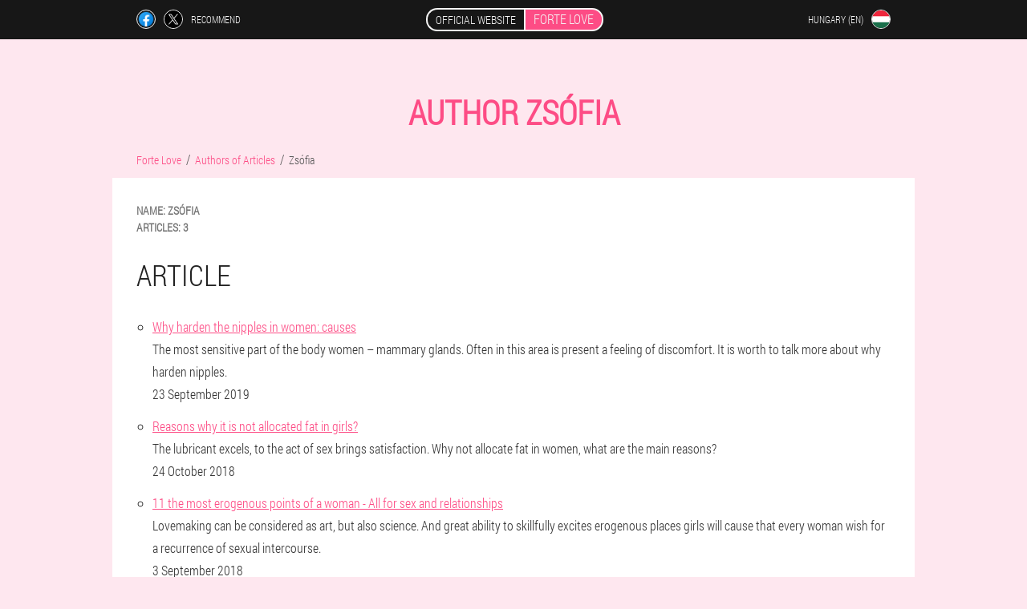

--- FILE ---
content_type: text/html; charset=UTF-8
request_url: https://hu-en.forte-love.eu/author/12_zs%C3%B3fia
body_size: 4489
content:

<!DOCTYPE html>
<html lang="en">
<head>
	<meta name="viewport" content="width=device-width, initial-scale=1.0">
	<meta http-equiv="Content-Type" content="text/html; charset=utf-8">
	<title>author Zsófia - Site editorial staff Forte Love</title>
	<meta name="description" content="All articles of the author Zsófia (Articles: 3). Powder Forte Love.">

<link href="/css/all_style507.css" rel="stylesheet">
<link rel="preload" href="/css/all_style507.css" as="style">
<link rel="preload" href="/fonts/RobotoCondensedLight.woff" as="font" type="font/woff2" crossorigin>
	
			
<script async src="https://www.googletagmanager.com/gtag/js?id=UA-120331146-4"></script>
<script>
  window.dataLayer = window.dataLayer || [];
  function gtag(){dataLayer.push(arguments);}
  gtag('js', new Date());

  gtag('config', 'UA-120331146-4');
</script>


	
<meta name="google-site-verification" content="Nn6QIZ_bdbbQGcAhz7NSpDy3du0wpmzaH4gSs1f3NX8" />	
	

<style>
.azmef_13__chcmo > .y-901_vnpbz.v_594-ag
{
	right: auto;
	left: 0px;
}
</style>

<script  type="text/javascript">
function agq(id) 
{
	var selector = document.getElementById(id);
	
	if(selector.classList.contains("active"))
	{
		selector.classList.remove("active");
	}
	else
	{
		selector.classList.add("active");
		
		document.onclick = function(e) {
			onclick(e, id);
		}

		
	}
	
}
	
function onclick(e, id) {
  e = e || window.event;
  var target = e.target || e.srcElement;
  var selector = document.getElementById(id);

  while (target.parentNode && target.tagName.toLowerCase() != 'body') {
    if (target == selector) {
      return;
    }
    target = target.parentNode;
  }
	selector.classList.remove("active");
}
	
</script>
	
	
</head>	
<body class="d-794_fhy">
<header>
	<div class="dvi_991__efo">
		
		<div class="gjlvc_891__ee hee_738-fe">			
			
		<div class="i-649_ak">
<a rel="noopener noreferrer nofollow" target="_blank" class="y-522_yaa" href="https://www.facebook.com/sharer/sharer.php?u=hu-en.forte-love.eu"><div><span title="Facebook"></span></div></a>
<a rel="noopener noreferrer nofollow" target="_blank" class="uvk_746-cjhxl" href="https://x.com/share?text=author Zsófia - Site editorial staff Forte Love&url=hu-en.forte-love.eu"><div><span title="X"></span></div></a>
<span class="ym_362-h">Recommend</span></div>
		<div class="hlq-795_uhw"><a href="/" class="o-858_xre"><div class="ue_724__mt"><span class="xpfia_262__xiuil">Official website</span> <span class="dgeee_309__aqdtr">Forte Love</span></div></a></div>
		<div class="ueqvp_52__yfjcf"><div class="zewwe_779-c">
<div class="knide-817_yaoj" id="knide-817_yaoj">		
<div class="ykhu_99__fu" onclick="agq('knide-817_yaoj')">
<div class="hsipp_241__zfo"><span>Hungary (en)</span></div>
<div class="ju-67_ciqd"><div class="cc-112_n"><img src="/images/to5pz5vn253r.png" alt="Flag (Hungary)"></div></div>
</div>
<div class="jvdmb_12-cn">
<ul>
		<li><a href="https://hu.forte-love.eu/cikkek_szerzője" rel="alternate"><div class="kyuth-473_hzza">Magyarország</div><div class="s-735_koibb"><div class="f_613__peiw"><img src="https://hu.forte-love.eu/images/l6nr9fxfenx.png"></div></div></a></li><li><a href="https://forte-love.eu/autoren" rel="alternate"><div class="kyuth-473_hzza">Deutschland</div><div class="s-735_koibb"><div class="f_613__peiw"><img src="https://forte-love.eu/images/17kjwxiejzlp3qxz4914.png"></div></div></a></li><li><a href="https://es.forte-love.eu/autor" rel="alternate"><div class="kyuth-473_hzza">España</div><div class="s-735_koibb"><div class="f_613__peiw"><img src="https://es.forte-love.eu/images/nz4dlwrr5elnmilvh.png"></div></div></a></li><li><a href="https://it.forte-love.eu/autori" rel="alternate"><div class="kyuth-473_hzza">Italia</div><div class="s-735_koibb"><div class="f_613__peiw"><img src="https://it.forte-love.eu/images/pkf71ymo3ko016l.png"></div></div></a></li><li><a href="https://pt.forte-love.eu/autores_de_artigos" rel="alternate"><div class="kyuth-473_hzza">Portugal</div><div class="s-735_koibb"><div class="f_613__peiw"><img src="https://pt.forte-love.eu/images/w2txmto2es9.png"></div></div></a></li><li><a href="https://ru.forte-love.eu/автор_статей" rel="alternate"><div class="kyuth-473_hzza">Россия</div><div class="s-735_koibb"><div class="f_613__peiw"><img src="https://ru.forte-love.eu/images/t8705yepmqxqovw3mf4.png"></div></div></a></li><li><a href="https://fr.forte-love.eu/l'auteur_de_l'article" rel="alternate"><div class="kyuth-473_hzza">France</div><div class="s-735_koibb"><div class="f_613__peiw"><img src="https://fr.forte-love.eu/images/pqhxu0f1r6v54ut8can.png"></div></div></a></li><li><a href="https://bg.forte-love.eu/авторът_на_статията" rel="alternate"><div class="kyuth-473_hzza">България</div><div class="s-735_koibb"><div class="f_613__peiw"><img src="https://bg.forte-love.eu/images/hwf82zv6befmtzwbiu.png"></div></div></a></li><li><a href="https://at.forte-love.eu/der_autor_des_artikels" rel="alternate"><div class="kyuth-473_hzza">Österreich</div><div class="s-735_koibb"><div class="f_613__peiw"><img src="https://at.forte-love.eu/images/1qmhrdx8svn5g5sqi8.png"></div></div></a></li><li><a href="https://gr.forte-love.eu/συγγραφέας_άρθρων" rel="alternate"><div class="kyuth-473_hzza">Η ελλάδα</div><div class="s-735_koibb"><div class="f_613__peiw"><img src="https://gr.forte-love.eu/images/ss5o5rs0ap4.png"></div></div></a></li><li><a href="https://cy.forte-love.eu/ο_συγγραφέας_του_άρθρου" rel="alternate"><div class="kyuth-473_hzza">Κύπρος</div><div class="s-735_koibb"><div class="f_613__peiw"><img src="https://cy.forte-love.eu/images/l2thkm9svlv917psfaa.png"></div></div></a></li><li><a href="https://lv.forte-love.eu/autors" rel="alternate"><div class="kyuth-473_hzza">Latvija</div><div class="s-735_koibb"><div class="f_613__peiw"><img src="https://lv.forte-love.eu/images/40r4nv3xzpuvu3as09em.png"></div></div></a></li><li><a href="https://lt.forte-love.eu/straipsnio_autorius" rel="alternate"><div class="kyuth-473_hzza">Lietuva</div><div class="s-735_koibb"><div class="f_613__peiw"><img src="https://lt.forte-love.eu/images/ihxfx8kms5v5cr.png"></div></div></a></li><li><a href="https://pl.forte-love.eu/autorski" rel="alternate"><div class="kyuth-473_hzza">Polska</div><div class="s-735_koibb"><div class="f_613__peiw"><img src="https://pl.forte-love.eu/images/x1gplc97p03bx4y.png"></div></div></a></li><li><a href="https://am.forte-love.eu/հեղինակներ" rel="alternate"><div class="kyuth-473_hzza">Հայաստան</div><div class="s-735_koibb"><div class="f_613__peiw"><img src="https://am.forte-love.eu/images/3eufy17b6k9.png"></div></div></a></li><li><a href="https://by.forte-love.eu/аўтар_артыкула" rel="alternate"><div class="kyuth-473_hzza">Беларусь</div><div class="s-735_koibb"><div class="f_613__peiw"><img src="https://by.forte-love.eu/images/0dv842w385xxnli.png"></div></div></a></li><li><a href="https://uz.forte-love.eu/maqolalar_mualliflari" rel="alternate"><div class="kyuth-473_hzza">O'zbekiston respublikasi</div><div class="s-735_koibb"><div class="f_613__peiw"><img src="https://uz.forte-love.eu/images/s003swivpzmi101.png"></div></div></a></li><li><a href="https://ro.forte-love.eu/autori_de_articole" rel="alternate"><div class="kyuth-473_hzza">România</div><div class="s-735_koibb"><div class="f_613__peiw"><img src="https://ro.forte-love.eu/images/z65efkhg4nudgcvsmd.png"></div></div></a></li><li><a href="https://sk.forte-love.eu/autor_článku" rel="alternate"><div class="kyuth-473_hzza">Slovensko</div><div class="s-735_koibb"><div class="f_613__peiw"><img src="https://sk.forte-love.eu/images/a1kuflm9la2atlxcrrs.png"></div></div></a></li><li><a href="https://si.forte-love.eu/avtor_člankov" rel="alternate"><div class="kyuth-473_hzza">Slovenija</div><div class="s-735_koibb"><div class="f_613__peiw"><img src="https://si.forte-love.eu/images/neupd04145d8u0xwm7za.png"></div></div></a></li><li><a href="https://ua.forte-love.eu/автори_статей" rel="alternate"><div class="kyuth-473_hzza">Україна</div><div class="s-735_koibb"><div class="f_613__peiw"><img src="https://ua.forte-love.eu/images/fxb2eq93zz.png"></div></div></a></li><li><a href="https://hr.forte-love.eu/autor_članaka" rel="alternate"><div class="kyuth-473_hzza">Hrvatska</div><div class="s-735_koibb"><div class="f_613__peiw"><img src="https://hr.forte-love.eu/images/630hzewjy7sr.png"></div></div></a></li><li><a href="https://cz.forte-love.eu/autoři_článků" rel="alternate"><div class="kyuth-473_hzza">Česká republika</div><div class="s-735_koibb"><div class="f_613__peiw"><img src="https://cz.forte-love.eu/images/eg2rof1ijprw.png"></div></div></a></li><li><a href="https://ch.forte-love.eu/autor_von_artikeln" rel="alternate"><div class="kyuth-473_hzza">Die schweiz</div><div class="s-735_koibb"><div class="f_613__peiw"><img src="https://ch.forte-love.eu/images/ksy7rn0xegwuzh35f2.png"></div></div></a></li><li><a href="https://ee.forte-love.eu/autorid" rel="alternate"><div class="kyuth-473_hzza">Eesti</div><div class="s-735_koibb"><div class="f_613__peiw"><img src="https://ee.forte-love.eu/images/dro539ti714pnnh1a.png"></div></div></a></li><li><a href="https://vn.forte-love.eu/các_tác_giả_của_bài_báo" rel="alternate"><div class="kyuth-473_hzza">Việt nam</div><div class="s-735_koibb"><div class="f_613__peiw"><img src="https://vn.forte-love.eu/images/4ug8i3dng3inr2xiz16.png"></div></div></a></li>	
</ul>
</div></div></div></div>
			
		</div>

	</div>

</header>
	
	
	
	
	
	
	
	
<section class="hee_738-fe d-214_d">
<div class="ulwfv_651-d">
<h1>author Zsófia</h1>
<ul class="muxof_260__zfb" itemscope="" itemtype="https://schema.org/BreadcrumbList">
<meta itemprop="name" content="Breadcrumb Forte Love" />
<meta itemprop="itemListOrder" content="Ascending" />	
<meta itemprop="numberOfItems" content="3" />	
<li itemprop="itemListElement" itemscope="" itemtype="https://schema.org/ListItem"><a itemprop="item" href="/"><span itemprop="name">Forte Love</span></a><meta itemprop="position" content="0"></li><li itemprop="itemListElement" itemscope="" itemtype="https://schema.org/ListItem"><a itemprop="item" href="/author/"><span itemprop="name">Authors of Articles</span></a><meta itemprop="position" content="1"></li><li class="active" itemprop="itemListElement" itemscope="" itemtype="https://schema.org/ListItem"><a itemprop="item" href="https://hu-en.forte-love.eu/author/12_zsófia"><span itemprop="name">Zsófia</span></a><meta itemprop="position" content="2"></li></ul>
<div itemscope itemtype="https://schema.org/Person" class="gy-567_nobg myuqw_893__fmnve">
	<dl class="zakja_313-hutsd">
<div><dt>Name:</dt>
   <dd><span itemprop="name">Zsófia</span></dd></div>
<div><dt>Articles:</dt>
   <dd>3</dd></div>
</dl>
	
<h2>Article</h2>	
<ul>
<li>
	<div class='title'><a href="/article/103_the%20excitement%20of%20the%20nipple,%20in%20women">Why harden the nipples in women: causes</a></div>
	<div class='description'>The most sensitive part of the body women – mammary glands. Often in this area is present a feeling of discomfort. It is worth to talk more about why harden nipples.</div>
	<div class='date'>23 September 2019</div>
	</li><li>
	<div class='title'><a href="/article/80_why%20no%20lubrication%20during%20arousal%20in%20women">Reasons why it is not allocated fat in girls?</a></div>
	<div class='description'>The lubricant excels, to the act of sex brings satisfaction. Why not allocate fat in women, what are the main reasons?</div>
	<div class='date'>24 October 2018</div>
	</li><li>
	<div class='title'><a href="/article/52_point%20for%20excitement%20women">11 the most erogenous points of a woman - All for sex and relationships</a></div>
	<div class='description'>Lovemaking can be considered as art, but also science. And great ability to skillfully excites erogenous places girls will cause that every woman wish for a recurrence of sexual intercourse.</div>
	<div class='date'>3 September 2018</div>
	</li></ul>
	
</div>
</div>

	

<aside class="eg_460__njhmi">
	<div class="zske_382__g">
	<div class="wyxqj-273_hb">
	<div class="ii-619_d nq-726_nyf">
		<h3 class="clb_407-ffw">Order Forte Love 50% discount</h3>
<form action='/author/12_zs%C3%B3fia#hac_9905__v' method='POST'>
    <div class="cgnic_164__f">
    <label for="wjqaoti_8296-dr" class="b_124__dzt">Enter your name</label>
    <input id="wjqaoti_8296-dr" type='text' name="e_1606__nzac" >
	    </div>
    
		<div class="iwpsj-732_due">
    <label for="pigh_3656-i">Info</label>
    <input id="pigh_3656-i" type='text' name="a-8888_h" autocomplete="off">
    </div>
	<div class="iwpsj-732_due">
    <label for="beawfu-9153_z">Surname</label>
    <input id="beawfu-9153_z" type='text' name="u_4960-pzakj" autocomplete="off">
    </div>
	<div class="iwpsj-732_due">
	 <label for="ndeh-2337_sbohe">Email</label>
    <input id="ndeh-2337_sbohe" type='email' name='email' autocomplete="off">
	</div>
	
    <div class="cgnic_164__f elgu_416__bkxa">
    <label for="tzj_8525__ryfwb" class="b_124__dzt">Enter your phone</label>
    <input id="tzj_8525__ryfwb" type='text' name="bed-3366_zov" >
	    </div>
	<input type='hidden' name='hac_9905__v' value='1'>
    <input type='hidden' name='flow_hash' value='qC7k'>
    <input type='hidden' name='landing' value='hu-en.forte-love.eu'>
    <input type='hidden' name='country' value='hu'>
    <input type='hidden' name='referrer' value=''>
    <input type='hidden' name='sub1' value='Forte Love-hu'>
    <input type='hidden' name='sub2' value='hu-en.forte-love.eu'>
    <input type='hidden' name='sub3' value='API-leadbit'>
    <input type='hidden' name='sub4' value='author'>
        <button class="aiy-880_jwd" type='submit' value='Buy'>Buy</button>
</form>
</div>
	</div>
	<div class="bb-15_ec"><div class="azmef_13__chcmo"><img src="/images/Forte%20Love%20The%20lower%20stimulant.png" alt="Forte Love"><div class="y-901_vnpbz cg-984_cbs"><div class="eeai_743__unf"><span class="fhib_72__epn">Ft23800</span><span class="i-506_ghoki">Ft11900</span></div></div></div></div>
	</div>	
	</aside>
	
</section>
	
	
	
	
	
	
	
	







<footer class="c_303__t">
	<div class="hee_738-fe ak-208_fm">
		<nav class="iqfw_580-sos">
		<ul>
				<li><a class="link" href="/experience">Experience</a></li>
						<li><a class="link" href="/instructions for use">Instructions for use</a></li>
				<li><a href="/reviews">Reviews</a></li>
				<li><a href="/the city/">The city</a></li>
				
				<li><a href="/article/">Article</a></li>
			
				<li><a href="/pharmacy">Pharmacy</a></li>
			
			<li><a href="/contacts">Contacts</a></li>
						<li><a href="/prices_by_country">All prices</a></li>
				</ul>
		</nav>
		
		<div class="gt_358__nhanm">
			<a class="tr-603_d" href="/"><h3>Forte Love</h3> <sup class='baag-8_gunov'>Powder</sup></a>
						<div class="cgwr_386-h"><a href="mailto:orders@hu-en.forte-love.eu">orders@hu-en.forte-love.eu</a></div>
						<div class="c-141_dra">The lower stimulant</div>
			 
			<div class="cgwr_386-h">The official website of the Hungary</div>			<div class="cgwr_386-h">The original product</div>
		</div>
	</div>
</footer>


	

</body>

</html>






--- FILE ---
content_type: text/css
request_url: https://hu-en.forte-love.eu/css/all_style507.css
body_size: 6601
content:
* { margin: 0; padding: 0; border: 0; font-size: 100%; font: inherit; }


article, aside, details, figcaption, figure, footer, hgroup, menu, nav, section { display: block; }

body { line-height: 1; }

ul { list-style: none; }

blockquote, q { quotes: none; }

blockquote { background: rgba(255,242,193, 1); padding: 10px; }

blockquote:before, blockquote:after { content: ''; content: none; }

q:before, q:after { content: ''; content: none; }

table { border-collapse: collapse; border-spacing: 0; }

button, input { outline: none; border: none; }


@font-face { font-family: "RobotoCondensedLight"; src: url("../fonts/RobotoCondensedLight.eot"); src: url("../fonts/RobotoCondensedLight.eot?#iefix") format("embedded-opentype"), url("../fonts/RobotoCondensedLight.woff") format("woff"), url("../fonts/RobotoCondensedLight.ttf") format("truetype"); font-style: normal; font-weight: normal; font-display: swap; }

@font-face {
  font-family: 'Lobster';
  font-style: normal;
  font-weight: 400;
  font-display: swap;
  src: url(../fonts/Lobster1.woff2) format('woff2');
  unicode-range: U+0460-052F, U+1C80-1C88, U+20B4, U+2DE0-2DFF, U+A640-A69F, U+FE2E-FE2F;
}

@font-face {
  font-family: 'Lobster';
  font-style: normal;
  font-weight: 400;
font-display: swap;
  src: url(../fonts/Lobster2.woff2) format('woff2');
  unicode-range: U+0400-045F, U+0490-0491, U+04B0-04B1, U+2116;
}

@font-face {
  font-family: 'Lobster';
  font-style: normal;
  font-weight: 400;
font-display: swap;
  src: url(../fonts/Lobster3.woff2) format('woff2');
  unicode-range: U+0102-0103, U+0110-0111, U+0128-0129, U+0168-0169, U+01A0-01A1, U+01AF-01B0, U+1EA0-1EF9, U+20AB;
}

@font-face {
  font-family: 'Lobster';
  font-style: normal;
  font-weight: 400;
font-display: swap;
  src: url(../fonts/Lobster4.woff2) format('woff2');
  unicode-range: U+0100-024F, U+0259, U+1E00-1EFF, U+2020, U+20A0-20AB, U+20AD-20CF, U+2113, U+2C60-2C7F, U+A720-A7FF;
}

@font-face {
  font-family: 'Lobster';
  font-style: normal;
  font-weight: 400;
font-display: swap;
  src: url(../fonts/Lobster5.woff2) format('woff2');
  unicode-range: U+0000-00FF, U+0131, U+0152-0153, U+02BB-02BC, U+02C6, U+02DA, U+02DC, U+2000-206F, U+2074, U+20AC, U+2122, U+2191, U+2193, U+2212, U+2215, U+FEFF, U+FFFD;
}




body { 
	padding: 0; margin: 0; 
	background: rgba(253,76,133, 0.13);
	color: #333333; 
	min-width: 1000px; 
	font-family: "RobotoCondensedLight", "Arial", sans-serif; 
}


body.success
{
	background: rgba(99,180,104, 0.4);
}


.message_scs
{
	
}

.message_scs h4
{
	font: 35px/35px "Lobster", Arial, Helvetica, sans-serif;
	color: #FFF;
	text-align: center;
}

.message_scs h4 > span
{
	display: block;
	line-height: 52px;
	font-size: 48px;
	color: #63b468;
}


.wrap_scs
{
	margin: 0 auto;
	margin-top: 60px;
	padding: 30px;
	width: 400px;
	font-size: 20px;
	text-align: center;
	line-height: 150%;
	color: #545454;
	background: #FCCA49;
	border:5px solid #FFF;
	border-radius: 10px;
}


.ak-208_fm:after { display: table; content: ''; clear: both; }

.f_554__a { clear: both; }

.hee_738-fe { width: 1000px; margin: 0 auto; }


.crld-405_ef
{
	display: block;
}

.crld-405_ef:after
{
	content: "";
	display: block;
	clear: both;
	visibility: hidden;
	line-height: 0;
	height: 0;
}

section.hee_738-fe
{
	margin-top: 70px;
}

.gjlvc_891__ee 
{
	display: table;
	position: relative;
}



.i-649_ak
{
	display: table-cell;
	width: 300px;
	padding-left: 30px;
	vertical-align: middle;
	text-transform: uppercase; 
}


.i-649_ak > a
{
	display: block;
	float: left;
}

.i-649_ak > a.y-522_yaa
{
	margin-right: 10px;
}

.i-649_ak > a.uvk_746-cjhxl
{
	margin-right: 10px;
}


.i-649_ak > a > div
{
    width: 22px;
    height: 22px;
    overflow: hidden;
    border-radius: 50% 50%;
    border: 1px solid #f5f5f5;
}

.i-649_ak > a > div > span
{
	display: block;
    height: 22px;
    width: auto;
	background-repeat: no-repeat;
	background-size: 22px 22px;
}

.i-649_ak > a.y-522_yaa > div > span
{
	background-image: url(../images/FB.png);
}

.i-649_ak > a.uvk_746-cjhxl > div > span
{
	background-image: url(../images/X.png);
}

.i-649_ak > span.ym_362-h
{
	font-size: 12px;
    line-height: 24px;
    color: #f5f5f5;
}



.hlq-795_uhw 
{ 
	display: table-cell;
	width: 400px;
	vertical-align: middle;
	white-space: normal;
}


.dvi_991__efo { background-color: #171717; }

.dvi_991__efo .o-858_xre 
{
	display: table;
	margin: 0 auto;
	text-decoration: none; 
}

.dvi_991__efo .ue_724__mt { 
	display: table;
	text-transform: uppercase; 
	color: #f5f5f5; text-decoration: none; 
	padding: 10px 0 10px 0px; 
}

	.dvi_991__efo .ue_724__mt > .xpfia_262__xiuil
	{
		display: table-cell;
	padding: 4px 10px;
    border: 2px solid #f5f5f5;
    border-right: none;
    border-radius: 50px 0px 0px 50px;
    font-size: 14px;
    line-height: 16px;
	}	

	
	
	
	.ue_724__mt .dgeee_309__aqdtr
{
	display: table-cell;
	padding: 4px 10px;
    background: rgba(253,76,133, 1);
    border: 2px solid #f5f5f5;
    border-radius: 0px 50px 50px 0px;
    font-size: 16px;
    line-height: 16px;
}

.ueqvp_52__yfjcf
{
	display: table-cell;
	width: 300px;
	padding-right: 30px;
	vertical-align: top;
}

.ueqvp_52__yfjcf > .zewwe_779-c 
{
	float: right;
}


.ueqvp_52__yfjcf > .zewwe_779-c > .knide-817_yaoj
{
	position: absolute;
	max-width: 170px;
	right: 0px;
}


.ueqvp_52__yfjcf > .zewwe_779-c > .knide-817_yaoj > .jvdmb_12-cn
{
	position: relative;
    visibility: hidden;
    z-index: 10;
	width: 170px;
	background: #f5f5f5;
	padding-bottom: 10px;
}


.ueqvp_52__yfjcf > .zewwe_779-c > .knide-817_yaoj.active > .jvdmb_12-cn
{
	visibility: visible;
}

.ueqvp_52__yfjcf > .zewwe_779-c > .knide-817_yaoj > .jvdmb_12-cn > ul
{
	display: block;
	max-height: 200px;
    overflow-x: hidden;
}

.ueqvp_52__yfjcf > .zewwe_779-c > .knide-817_yaoj > .jvdmb_12-cn > ul > li
{
	display: block;
}

.ueqvp_52__yfjcf > .zewwe_779-c > .knide-817_yaoj > .jvdmb_12-cn > ul > li:not(:last-child) > a
{
	padding-bottom: 10px;
}

.ueqvp_52__yfjcf > .zewwe_779-c > .knide-817_yaoj > .jvdmb_12-cn > ul > li:last-child > a
{
	padding-bottom: 10px
}


.ueqvp_52__yfjcf > .zewwe_779-c > .knide-817_yaoj > .jvdmb_12-cn > ul > li > a
{
	display: table;
	padding-top: 10px;
	padding-left: 20px;
    padding-right: 30px;
    width: 120px;
	text-decoration: none;
	color: #171717;
}

.ueqvp_52__yfjcf > .zewwe_779-c > .knide-817_yaoj > .jvdmb_12-cn > ul > li > a:hover
{
	color: rgba(253,76,133, 1);
	background: #f0f0f0;
}


.ueqvp_52__yfjcf > .zewwe_779-c > .knide-817_yaoj > .jvdmb_12-cn > ul > li > a > .s-735_koibb
{
	display: table-cell;
	vertical-align: middle;
	height: 22px;
    width: 32px;
}


.ueqvp_52__yfjcf > .zewwe_779-c > .knide-817_yaoj > .jvdmb_12-cn > ul > li > a > .s-735_koibb > .f_613__peiw
{
	width: 20px;
    height: 20px;
    margin-left: 10px;
    overflow: hidden;
    border-radius: 50% 50%;
    border: 1px solid #171717;
}


.ueqvp_52__yfjcf > .zewwe_779-c > .knide-817_yaoj > .jvdmb_12-cn > ul > li > a:hover > .s-735_koibb > .f_613__peiw
{
	 
}

.ueqvp_52__yfjcf > .zewwe_779-c > .knide-817_yaoj > .jvdmb_12-cn > ul > li > a > .s-735_koibb > .f_613__peiw > img
{
	display: block;
	height: 20px;
	margin-left: -25%;
}

.ueqvp_52__yfjcf > .zewwe_779-c > .knide-817_yaoj > .jvdmb_12-cn > ul > li > a > .kyuth-473_hzza
{
	display: table-cell;
	vertical-align: middle;
	font-size: 12px;
    line-height: 22px;
    text-transform: uppercase;
	text-align: right;
}

.ueqvp_52__yfjcf > .zewwe_779-c > .knide-817_yaoj > .jvdmb_12-cn > ul > li > a:hover > .kyuth-473_hzza
{
	text-decoration: underline;
}




.zewwe_779-c > .knide-817_yaoj > .ykhu_99__fu
{
	display: table;
	position: relative;
	width: 120px;
	padding: 12px 30px 12px 20px;
	z-index: 20;
	background: #171717;
	cursor: pointer;
}


.zewwe_779-c > .knide-817_yaoj.active > .ykhu_99__fu
{
	background: #f5f5f5;
}


.zewwe_779-c > .knide-817_yaoj > .ykhu_99__fu > *
{
	display: table-cell;
	vertical-align: middle;
	text-align: right;
}


.ueqvp_52__yfjcf .hsipp_241__zfo
{
	font-size: 12px;
    line-height: 24px;
	text-transform: uppercase;
}


.ueqvp_52__yfjcf .hsipp_241__zfo > span
{
	display: inline-block;
	color: #f5f5f5;
}


.ueqvp_52__yfjcf .knide-817_yaoj.active .hsipp_241__zfo > span
{
	color: #171717;
}



.ueqvp_52__yfjcf .ju-67_ciqd
{
	height: 24px;
	width: 34px;
}

.ueqvp_52__yfjcf .ju-67_ciqd > .cc-112_n
{
	width: 22px;
	height: 22px;
	margin-left: 10px;
	overflow: hidden;
	border-radius: 50% 50%;
	border:1px solid #f5f5f5;
}

.ueqvp_52__yfjcf .knide-817_yaoj.active .ju-67_ciqd > .cc-112_n
{
	border:1px solid #171717;
}

.ueqvp_52__yfjcf .ju-67_ciqd > .cc-112_n > img
{
	display: block;
	height: 22px;
	margin-left: -25%;
}

.ebhwc_89__skec 
{
	padding:70px 0px;
	background-color: #FFFFFF;
}

.ebhwc_89__skec > .brzdg_244__kfmka
{
	display: table;
	margin-top: 70px;
}



.ebhwc_89__skec > .brzdg_244__kfmka > *
{
	display: table-cell;
	vertical-align: middle;
}

.ebhwc_89__skec > .brzdg_244__kfmka > .alej_481__a
{
	width: 440px;
	max-width: 440px;
}

.ebhwc_89__skec > h1
{
	font-size: 42px;
	font-weight: bold;
	text-align: center;
	text-transform: uppercase;
	
}

.ebhwc_89__skec > h1 .baag-8_gunov
{
	position: absolute;
	vertical-align: top;
	font-size: 16px;
	line-height: 16px;
	color: #171717;
	margin-left: 6px;
}



.ebhwc_89__skec > .mrl-843_hwgy
{
	margin-top: 6px;
	font-size: 20px;
	text-align: center;
	text-transform: uppercase;
	color: #545454;
}


.alej_481__a > h3
{
	font-size: 24px;
	text-align: center;
	text-transform: uppercase;
	color: rgba(253,76,133, 1);
}


.alej_481__a > .ii-619_d
{
	margin: 20px 60px 0px 60px;
	padding: 20px;
	background-color: rgba(99,180,104, 0.2);
}


.ii-619_d.nq-726_nyf
{
	margin-right: 100px;
}


.ii-619_d > h3.clb_407-ffw
{
    color: #63b468;
    text-transform: uppercase;
	text-align: center;
	font-size: 36px;
	font-weight: bold;
	line-height: 36px;
	padding-bottom: 20px;
}

.ii-619_d.nq-726_nyf > h3.clb_407-ffw
{
	padding-bottom: 30px;
    font-size: 36px;
    line-height: 38px;
	text-align:left;
}


.alej_481__a > .ii-619_d .cgnic_164__f
{
	
}


.ii-619_d .iwpsj-732_due
{
	display: none;
}


.ii-619_d .cgnic_164__f.elgu_416__bkxa
{
	margin-top: 20px;
}

.ii-619_d .cgnic_164__f .b_124__dzt {
    display: block;
    font-size: 14px;
    font-weight: normal;
    color: #505050;
}


.ii-619_d.nq-726_nyf .cgnic_164__f .b_124__dzt
{
	font-size: 16px;
	font-weight: normal;
}



.ii-619_d .cgnic_164__f > input {
    display: block;
    box-sizing: border-box;
    margin: 6px 0 0 0;
    width: 100%;
    font-size: 16px;
    padding: 12px 14px;
    border: 1px solid #CCCCCC;
}

.ii-619_d.nq-726_nyf .cgnic_164__f > input
{
	margin: 8px 0 0 0;
	padding: 16px 18px;
	font-size: 18px;
	max-width: 400px;
}

.ii-619_d .cgnic_164__f .fzfkd_38__qn {
    display: block;
	margin-top: 8px;
	padding: 8px;
    font-size: 14px;
    color: white;
    background-color: #CD5C5C;
}

.ii-619_d.nq-726_nyf .cgnic_164__f .fzfkd_38__qn
{
	max-width: 384px;
	font-size:16px;
}

.ii-619_d .aiy-880_jwd {
   display: block;
	width: 100%;
	margin-top: 40px;
    vertical-align: top;
    text-decoration: none;
    color: #ffffff;
    text-transform: uppercase;
    font-family: "RobotoCondensedLight", "Arial", sans-serif;
    font-size: 24px;
	font-weight: bold;
    line-height: 54px;
    height: 54px;
    padding: 0 30px 0 30px;
    text-align: center;
	cursor: pointer;
	background: #63b468;
	white-space: normal;
	border-radius: 30px;
}

.ii-619_d.nq-726_nyf .aiy-880_jwd 
{
	line-height: 58px;
    height: 58px;
	font-size: 28px;
	max-width: 400px;
}


.azmef_13__chcmo
{
	position: relative;
	display: table;
    margin: 0 auto;
}

.azmef_13__chcmo > .y-901_vnpbz
{
	position: absolute;
	display: table;
	background-color: rgba(255,255,255, 1);
    border-radius: 30px;
    border: 3px solid rgba(99,180,104, 1);
	
}

.azmef_13__chcmo > .y-901_vnpbz.v_594-ag
{
	right: -10px;
	top:-10px;
}

.azmef_13__chcmo > .y-901_vnpbz.cg-984_cbs
{
	top:0px;
	right: -20px;
}

.azmef_13__chcmo > .y-901_vnpbz > .eeai_743__unf
{
	display: table-cell;
	vertical-align: middle;
}


.azmef_13__chcmo > .y-901_vnpbz .fhib_72__epn
{
	display: block;
	position: absolute;
	width: 100%;
	top: -26px;
	font-size: 20px;
	text-decoration: line-through;
	text-align: center;
	color: #777777;
}

.azmef_13__chcmo > .y-901_vnpbz .i-506_ghoki
{
	display: block;
	padding: 6px 10px 6px 10px;
	color: rgba(99,180,104, 1);
    text-transform: uppercase;
    font-size: 36px;
    line-height: 36px;
	text-align: center;
	font-weight: bold;
}

.wthc_938__lg > .azmef_13__chcmo > img
{
	display: block;
	width: 280px;
	height: auto;
	max-width: 280px;
}


.ebhwc_89__skec > .brzdg_244__kfmka > .rxaaz_925-jxxcc
{
	width: 280px;
}


.rxaaz_925-jxxcc > .v_345__ctdae
{
    font-size: 16px;
    line-height: 180%;
}


.rxaaz_925-jxxcc > .v_345__ctdae > b, .rxaaz_925-jxxcc > .v_345__ctdae > h2, .rxaaz_925-jxxcc > .v_345__ctdae > h3
{
    font-size: 20px;
	padding-bottom: 20px;
    text-transform: uppercase;
    color: #545454;
}

.rxaaz_925-jxxcc > .v_345__ctdae > ol
{
	padding-left: 20px;
}


main
{
	
}


.myuqw_893__fmnve
{
	background-color: #FFFFFF;
	color: #343434;
	font-size: 16px; 
	line-height: 180%;
    /*box-shadow: 0 1px 0 0 #d7d8db, 0 0 0 1px #e3e4e8;*/
}


.muxof_260__zfb
{
	display: block;
	margin-bottom: 15px;
	margin-left: 30px;
}

.muxof_260__zfb > li
{
	display: inline-block;
}

.muxof_260__zfb > li > a
{
	font-size: 14px;
	line-height: 14px;
	text-decoration: none;
	color: rgba(253,76,133, 1);
}

.muxof_260__zfb > li:not(.active) > a:hover
{
	text-decoration: underline;
}

.muxof_260__zfb > li:not(:last-child) > a:after {
    float: right;
    margin:0px 6px 0px 6px;
    content: "/";
    display: block;
    line-height: 16px;
    height: 16px;
	font-size: 16px;
	color: #545454;
}

.muxof_260__zfb > li.active > a
{
	color: #545454;
}




.ulwfv_651-d 
{ 
	margin-bottom: 50px; 

}



.ulwfv_651-d > .gy-567_nobg
{
	 padding: 30px;
	overflow: hidden;
}


.ulwfv_651-d > .gy-567_nobg:after { display: table; content: ''; clear: both; }




.ulwfv_651-d h1 
{ 
	color: rgba(253,76,133, 1); 
	font-size: 42px; line-height: 42px; 
	font-weight: bold;
	text-transform: uppercase; 
	text-align: center;
	padding-bottom: 30px;
    word-wrap: break-word;
}

.ulwfv_651-d h1 .baag-8_gunov
{
	position: absolute;
	vertical-align: top;
	font-size: 16px;
	line-height: 16px;
	color: #171717;
	margin-left: 6px;
}


.ulwfv_651-d h2 
{ 
	color: rgba(253,76,133, 1); 
	font-size: 40px; line-height: 42px; 
	font-weight: normal;
	text-transform: uppercase; 
	text-align: center;
	padding-bottom: 30px;
	word-wrap: break-word;
}

.ulwfv_651-d h2:first-child
{
	padding-top: 0px;
}

.ulwfv_651-d .gy-567_nobg > h2
{
	padding-top: 30px;
	padding-bottom: 20px;
	color: #222222;
	text-align: left;
	font-size: 36px; line-height: 38px;
}

.ulwfv_651-d .gy-567_nobg > h2:first-child
{
	padding-top: 0px;
	text-align: center;
}
.ulwfv_651-d h2:first-child
{
	padding-top: 0px;
	color: rgba(253,76,133, 1); 
}


.ulwfv_651-d h3 { font-size: 30px; line-height: 40px; color: #222222; text-transform: uppercase; padding: 20px 0 10px 0; }


.ulwfv_651-d h4 { font-size: 24px; line-height: 30px; color: #222222; text-transform: uppercase; padding: 16px 0 6px 0; }

.ulwfv_651-d h5 { font-size: 24px; line-height: 30px; color: #222222; text-transform: uppercase; padding: 16px 0 6px 0; }

.gy-567_nobg ul { margin-top: 12px; }


.gy-567_nobg ul > li 
{ 
	margin-left: 20px;  
	margin-bottom: 12px; 
	list-style: circle;
}

.gy-567_nobg ul.clear > li, .gy-567_nobg ol.clear > li 
{
	clear: both;
}

.gy-567_nobg ul.clear > li:after, .gy-567_nobg ol.clear > li:after { display: block; content: ''; clear: both; }


.gy-567_nobg ul.fyc-369_vvb
{
	margin-top: 0px !important;
}

.gy-567_nobg ul.fyc-369_vvb > li 
{
	margin-left: 0px !important;
}

.gy-567_nobg ol { margin-left: 20px; margin-top: 12px; }

.gy-567_nobg ol > li { padding-left: 6px;  margin-bottom: 12px;}


.gy-567_nobg ul.list-recomend
{
	
}

.gy-567_nobg ul.list-recomend > li
{
	display: inline-block;
	text-align: center;
	padding: 0px 8px;
	margin: 0px 0px 20px 0px;
	vertical-align: top;
}

.gy-567_nobg ul.list-recomend > li .dscr_img
{
	font-weight: bold;
}

.gy-567_nobg ul.list-recomend > li .dscr_img .date, .gy-567_nobg ul.list-recomend > li .dscr_img .txtd
{
	display: block;
	font-size: 14px;
	line-height: 16px;
	color: #545454;
	font-weight: normal;
	max-width: 168px;
}

.gy-567_nobg ul.list-recomend.ver1 > li .dscr_img
{
	max-width: 136px;
}


.gy-567_nobg .m_515__jha > .mjt-935_j
{
	display: inline-block;
	margin-bottom: 12px;
	color: #777777;
}

.gy-567_nobg .m_515__jha > .nvr_181-jclv
{
	display: inline-block;
	margin-left: 10px;
	margin-bottom: 12px;
}

section p:not(:last-child)
{
	padding-bottom: 10px;
}

section a
{
	color: rgba(253,76,133, 1);
}


.ulwfv_651-d > .gy-567_nobg.myuqw_893__fmnve.g_315__ejdif 
{
	margin-bottom: 50px;
}


.ulwfv_651-d > .gy-567_nobg.myuqw_893__fmnve.g_315__ejdif h3
{
	padding-top: 0px;
	padding-bottom: 20px;
	text-align: center;
	color: rgba(253,76,133, 1);
}


.g_315__ejdif table.ecb_291__izuc th h4
{
	padding: 8px 0px;
	text-align: center;
	font-size: 18px;
}

.g_315__ejdif table.ecb_291__izuc tfoot td b
{
	text-align: center;
}


.g_315__ejdif table.ecb_291__izuc td
{
	width: 50%;
}


.ulwfv_651-d table { border-collapse: separate; border-spacing: 3px; }

.ulwfv_651-d td { background-color: #f5f8fa; padding: 5px 10px; overflow: hidden;}

.ulwfv_651-d th { background-color: #f5f8fa; padding: 5px 10px; overflow: hidden;}


table.ecb_291__izuc
{
	width: 100%;
}

table.ecb_291__izuc td
{
	padding: 0;
}

table.ecb_291__izuc a
{
	display: block;
	text-decoration: none;
	padding: 5px 10px;
}

table.ecb_291__izuc a:hover
{
	background: rgba(253,76,133, 1);
	color: white;
}


table.cb_525__uzmfl
{
	width: 100%;
}


table.cb_525__uzmfl th
{
	text-align: left;
	font-weight: bold;
}

table.cb_525__uzmfl th.lkd_894__eize
{
	max-width: 200px;
}
table.cb_525__uzmfl th.a_421__adjfq
{
	max-width: 100px;
}
table.cb_525__uzmfl th.sbl_469__f
{
	
}

table.cb_525__uzmfl td
{
	padding: 5px 10px;
}

table.cb_525__uzmfl tr.almv-860_hab td
{
	font-weight: bold;
	border-top: 2px solid rgba(253,76,133, 1);
	border-bottom: 2px solid rgba(253,76,133, 1);
}

table.cb_525__uzmfl tr.almv-860_hab td:first-child
{
	border-left: 2px solid rgba(253,76,133, 1);
}

table.cb_525__uzmfl tr.almv-860_hab td:last-child
{
	border-right: 2px solid rgba(253,76,133, 1);
}

table.cb_525__uzmfl tr:hover td
{
	background-color: rgba(253,76,133, 0.2);
}

table.cb_525__uzmfl td img
{
	vertical-align: text-top;
	margin-right: 10px;
}

.google_map 
{
	margin-top: 20px;
   width: 100%;
   height: 400px;
 }




.xwkg-960_hmq.gabf_274__ag
{ 
	margin-bottom: 50px; 

}


.xwkg-960_hmq.gabf_274__ag h2 
{ 
	color: rgba(253,76,133, 1);
	font-weight: normal; 
	text-transform: uppercase; 
	font-size: 40px; line-height: 42px; 
	padding-bottom: 30px; 
	font-family: "RobotoCondensedLight", "Arial", sans-serif;
	word-wrap: break-word;
}


.lfbu-260_tfc
{
	padding: 30px;
}


.xwkg-960_hmq ul
{
	display: block;
}

.xwkg-960_hmq ul.fyc-369_vvb > li
{
	display: block;
    padding-bottom: 30px;
	clear: both;
}


.xwkg-960_hmq ul.fyc-369_vvb > li:after
{ display: table; content: ''; clear: both; }



.xwkg-960_hmq ul.fyc-369_vvb > li:not(:first-child)
{
	padding-top: 30px;
	border-top: 1px solid #eeeeee;
}

.xwkg-960_hmq ul.fyc-369_vvb > li:not(:last-child)
{
	padding-top: 30px;
}


.xwkg-960_hmq ul.fyc-369_vvb > li:last-child, .xwkg-960_hmq.ygkkh-925_bbcz .gy-567_nobg ul > li:last-child
{
	margin-bottom: 0px;
}


.xwkg-960_hmq ul.fyc-369_vvb > li .d_814-y
{
	margin-bottom: 12px;
}

.xwkg-960_hmq ul.fyc-369_vvb > li .d_814-y > i
{
	font-size: 18px;
	font-style: italic;
}

.xwkg-960_hmq ul.fyc-369_vvb > li .gchch-947_fshcv
{
	float: left;
}


.xwkg-960_hmq ul.fyc-369_vvb > li .gchch-947_fshcv img { display: block; text-align: center; border-radius: 50% 50%; width: 140px; height: 140px; margin: 0 auto 15px; overflow: hidden; }



.xwkg-960_hmq ul.fyc-369_vvb > li .by_154-jfg
{
	font-size: 16px;
	padding-left: 160px;
    line-height: 180%;
}





.xwkg-960_hmq ul.fyc-369_vvb > li .item_rev
{
	display: none;
}

.xwkg-960_hmq .w-903_bj
{
	margin-top: 20px;
	text-align: center;
}



.xwkg-960_hmq .rating_comments
{
	margin-top: 20px;
	visibility: hidden;
	display: none;
}





.rrz_637-lma.gabf_274__ag
{ 
	margin-bottom: 50px; 

}

.rrz_637-lma.gabf_274__ag h2 
{ 
	color: rgba(253,76,133, 1);
	font-weight: normal; 
	text-transform: uppercase; 
	font-size: 40px; line-height: 42px; 
	padding-bottom: 30px; 
	font-family: "RobotoCondensedLight", "Arial", sans-serif;
	word-wrap: break-word;
	text-align: center;
}



.rrz_637-lma.gabf_274__ag ul
{
	display: table;
	width: 100%;
}

.rrz_637-lma.gabf_274__ag ul > li
{
	display: table-cell;
	width: 33.33%;
	padding: 0px 20px;
}


.rrz_637-lma.ygkkh-925_bbcz .gy-567_nobg ul > li
{
	display: block;
	margin-bottom: 20px;
}


.rrz_637-lma ul > li:last-child, .rrz_637-lma.ygkkh-925_bbcz .gy-567_nobg ul > li:last-child
{
	margin-bottom: 0px;
}


.rrz_637-lma ul > li .esji-739_c
{
	padding: 20px 0 10px 0;
	margin-bottom: 14px;
	text-transform: uppercase;
	font-weight: bold;
	font-size: 19px;
    line-height: 30px;
	color: rgba(253,76,133, 1);
}


.rrz_637-lma ul > li .afbct_19__f
{
	overflow: hidden;
    border: 2px solid rgba(253,76,133, 1);
}

.rrz_637-lma ul > li .afbct_19__f > img
{
	display: block;
	max-width: 260px;
	min-height: 140px;
    max-height: 140px;
	margin: 0 auto;
}



.rrz_637-lma ul > li .abet-783_hln
{
	margin-bottom: 12px;
}

.rrz_637-lma ul > li .udb-465_arbe
{
	color: #777777;
}



.rrz_637-lma .h_300__oigp
{
	margin-top: 20px;
	text-align: center;
}




.ekabo_115__ibe 
{ 
	margin-bottom: 50px;
}

.ekabo_115__ibe .pvdkf_629-jqkvr:after 
{ 
	display: table; 
	content: ''; 
	clear: both; 
}

.ekabo_115__ibe .pvdkf_629-jqkvr 
{ 
	background-color: #ffffff; 
	padding:30px;
}

.ekabo_115__ibe .pvdkf_629-jqkvr img 
{ 
	float: left; 
	margin-right: 30px;
	max-width: 280px;
}

.ekabo_115__ibe .bq_761__wflhj 
{ 
	color: #343434; 
	font-weight: bold; 
	text-transform: uppercase; 
	font-size: 19px; 
	line-height: 30px; 
	margin-top: 10px; 
}


.zakja_313-hutsd
{
	display: block;
	line-height: 130%;

}

.zakja_313-hutsd > div > *
{
	color: #777777; font-weight: bold; text-transform: uppercase; font-size: 14px;
}

.zakja_313-hutsd > div > dt
{
	display:inline-block;
}

.zakja_313-hutsd > div > dd
{
	display:inline;
}

.ekabo_115__ibe .fijb-119_pzgwu
{
	margin-top: 12px;
	font-size: 16px;
    line-height: 180%;
}



.ekabo_115__ibe h2 
{ 
    color: rgba(253,76,133, 1);
    font-weight: normal;
    text-transform: uppercase;
    font-size: 40px;
    line-height: 42px;
    padding-bottom: 30px;
    font-family: "RobotoCondensedLight", "Arial", sans-serif;
    word-wrap: break-word;
} 













.eg_460__njhmi {  
	padding: 30px; 
	margin-bottom: 50px; 
	color: rgba(253,76,133, 1); 
	font-size: 17px;  
	background-color: rgba(99,180,104,0.2);
}



.eg_460__njhmi > .zske_382__g
{
	display: table;
	width: 100%;
}


.eg_460__njhmi > .zske_382__g > *
{
	display: table-cell;
	vertical-align: top;
}


.eg_460__njhmi .azmef_13__chcmo > img
{
	max-width: 400px;
}



.c_303__t 
{ 
	background-color: #171717; 
	padding: 30px 0; 
}

.iqfw_580-sos
{
	display: block;
	margin-right: 40px;
}


.iqfw_580-sos li
{
	display: inline-block;
	line-height: 68px;
	margin-right: 30px;
}

.iqfw_580-sos li a
{
	color: white;
	text-decoration: none;
	text-transform: uppercase;
	font-size: 14px;
}

.iqfw_580-sos li a:hover
{
	text-decoration: underline;
}

.gt_358__nhanm { 
	margin-top: 30px;
	text-transform: uppercase; 
}




.gt_358__nhanm .tr-603_d
{
	display: block;
	text-decoration: none;
}

.gt_358__nhanm .tr-603_d .baag-8_gunov
{
	position: absolute;
	vertical-align: top;
	font-size: 12px;
	color: white;
	margin-left: 4px;
}



.gt_358__nhanm h3 
{ 
	display: inline;
	color: #ffffff; 
	font-size: 20px;
	font-weight: bold;
	line-height: 20px; 
}

.gt_358__nhanm .cgwr_386-h
{
	margin-top: 4px;
	font-size: 12px; 
	line-height: 12px;
	color: rgba(253,76,133, 1);

}


.cgwr_386-h a
{
	color: #FFFFFF;
	text-decoration: none;
}

.cgwr_386-h a:hover
{
	text-decoration: underline;
}



.gt_358__nhanm .v_209__j
{
	margin-top: 4px;
	font-size: 12px; 
	line-height: 12px;
	color: rgba(253,76,133, 1);
}


.gt_358__nhanm .c-141_dra
{
	margin-top: 4px;
	font-size: 12px; 
	line-height: 12px;
	color: rgba(253,76,133, 1);
}


.imgblock
{
	display: block;
	max-width: 940px;
	margin-bottom: 20px;
}

.imgblock.right
{
	float: right;
	margin-left: 20px;
}

.imgblock.left
{
	float: left;
	margin-right: 20px;
}

.imgblock.center
{
	margin: 0 auto;
	margin-bottom: 20px;
}

.aggregaterating
{
	display: none;
}

.it_674-i
{
	padding: 30px;
    overflow: hidden;
}


.it_674-i > .d-214_d
{
	float: right;
	width: 50%;
}

.it_674-i > .d-214_d > .c_420-wsy
{
	padding-left: 20px;
	border-left: 3px solid rgba(253,76,133, 1);
    margin-left: 20px;
    padding-bottom: 20px;
}

.it_674-i > .d-214_d > .c_420-wsy > .zakja_313-hutsd
{
	margin-top: 20px;
}

.it_674-i > .bxo_354-gar
{
	float: left;
	width: 50%;
}

.it_674-i > .bxo_354-gar form
{
	display: block;
	width: 100%;
}

.it_674-i > .bxo_354-gar .g_484__ho
{
	margin-top: 20px;
}

.it_674-i > .bxo_354-gar .qghk_308__peo
{
	display: none;
}


.it_674-i > .bxo_354-gar .g_484__ho label
{
	display: block;
    font-size: 16px;
    font-weight: normal;
    color: #505050;
}

.it_674-i > .bxo_354-gar .g_484__ho input
{
	display: block;
    box-sizing: border-box;
    margin: 6px 0 0 0;
    width: 100%;
    font-size: 16px;
    padding: 12px 14px;
    border: 1px solid #CCCCCC;
}

.it_674-i > .bxo_354-gar .g_484__ho textarea
{
	display: block;
    box-sizing: border-box;
    margin: 6px 0 0 0;
    width: 100%;
    font-size: 16px;
    padding: 12px 14px;
    border: 1px solid #CCCCCC;
}


.it_674-i > .bxo_354-gar .g_484__ho .pmftp_451-iztgb {
    display: block;
	margin-top: 8px;
	padding: 8px;
    font-size: 14px;
    color: white;
    background-color: darkred;
    font-weight: bold;
}



.it_674-i > .bxo_354-gar .lk_855-wfhss
{
	display: block;
    width: 100%;
    margin-top: 40px;
    vertical-align: top;
    text-decoration: none;
    color: #ffffff;
    text-transform: uppercase;
    font-family: "RobotoCondensedLight", "Arial", sans-serif;
    font-size: 24px;
    font-weight: bold;
    line-height: 54px;
    padding: 0 30px 0 30px;
    text-align: center;
    cursor: pointer;
    background: rgba(253,76,133, 1);
    white-space: normal;
}



@media only screen and (min-device-width: 320px) and (max-device-width: 736px) {

body { min-width: 100%; }

.hee_738-fe { width: 100%; }
	
.dvi_991__efo { text-align: center; }
	
	
	
	
.dvi_991__efo .ue_724__mt
	{
		
		
	}

	
	

	
	
	
	.i-649_ak
	{
		width: 84px;
		padding-left: 20px;
	}
	
	
	
.i-649_ak > a
{
	
}

	
.i-649_ak > a.uvk_746-cjhxl
{
	margin-right: 0px;
}
	
.i-649_ak > a > div
{
    width: 24px;
	height: 24px;
}

.i-649_ak > a > div > span
{
	width: 24px;
	height: 24px;
	background-size: 24px 24px;
}

.i-649_ak > a.y-522_yaa > div > span
{
	
}

.i-649_ak > a.uvk_746-cjhxl > div > span
{
	
}


.i-649_ak > span.ym_362-h
{
	display: none;
}
	

	
	
	.hlq-795_uhw
	{
		width: auto;
	}
	
	
	.ueqvp_52__yfjcf
	{
		width: 104px;
		padding-right: 0px;
		vertical-align: middle;
	}
	

	
	.ueqvp_52__yfjcf > .zewwe_779-c > .knide-817_yaoj:not(.active)
	{
		position: relative;
	}
	
	
		.ueqvp_52__yfjcf > .zewwe_779-c > .knide-817_yaoj.active
	{
		top: 0px;
		left: 0px;
		max-width: none;
		background: #f5f5f5;
	}
	

	
	
	.zewwe_779-c > .knide-817_yaoj > .ykhu_99__fu
{
	float: right;
	width: auto;
	padding: 12px 20px 12px 20px;
}


	
	
	.ueqvp_52__yfjcf > .zewwe_779-c > .knide-817_yaoj > .jvdmb_12-cn
	{
		
		display: none;
	}
	


.ueqvp_52__yfjcf > .zewwe_779-c > .knide-817_yaoj.active > .jvdmb_12-cn
{
	display:block;
	visibility: visible;
	width: auto;
	clear: both;
	border-top: 1px solid #e6e6e6;
}


	
	
.ueqvp_52__yfjcf > .zewwe_779-c > .knide-817_yaoj > .jvdmb_12-cn > ul
{
	display: block;
	max-height:300px;
}

.ueqvp_52__yfjcf > .zewwe_779-c > .knide-817_yaoj > .jvdmb_12-cn > ul > li
{
	
}
	
	
.ueqvp_52__yfjcf > .zewwe_779-c > .knide-817_yaoj > .jvdmb_12-cn > ul > li:after 
{ display: table; content: ''; clear: both; }	

.ueqvp_52__yfjcf > .zewwe_779-c > .knide-817_yaoj > .jvdmb_12-cn > ul > li:not(:last-child) > a
{
	padding-bottom: 10px;
}

.ueqvp_52__yfjcf > .zewwe_779-c > .knide-817_yaoj > .jvdmb_12-cn > ul > li:last-child > a
{
	padding-bottom: 10px
}


.ueqvp_52__yfjcf > .zewwe_779-c > .knide-817_yaoj > .jvdmb_12-cn > ul > li > a
{
    width: auto;
	padding-right: 20px;
	float: right;
}
	

.ueqvp_52__yfjcf > .zewwe_779-c > .knide-817_yaoj > .jvdmb_12-cn > ul > li > a > .kyuth-473_hzza
{
	font-size: 14px;	
}
	
	
	
.zewwe_779-c > .knide-817_yaoj > .ykhu_99__fu > *
{
	display: table-cell;
	vertical-align: middle;
	text-align: right;
}	
	
.zewwe_779-c > .knide-817_yaoj.active > .ykhu_99__fu > *
{
	font-size: 16px;
}	
		
.zewwe_779-c > .knide-817_yaoj:not(.active) > .ykhu_99__fu > .hsipp_241__zfo
{
	display: none;
}
	
	
	
.ueqvp_52__yfjcf .ju-67_ciqd
{
	width: 24px;
}

.ueqvp_52__yfjcf .ju-67_ciqd > .cc-112_n
{
	width: 24px;
	height: 24px;
}
	
	
.ueqvp_52__yfjcf .knide-817_yaoj:not(.active) .ju-67_ciqd > .cc-112_n
{
	margin-left: 0px;
}

.ueqvp_52__yfjcf .knide-817_yaoj.active .ju-67_ciqd > .cc-112_n
{
	border:1px solid #171717;
}

.ueqvp_52__yfjcf .ju-67_ciqd > .cc-112_n > img
{
	height: 24px;
}
	

.dvi_991__efo .ue_724__mt > .xpfia_262__xiuil
{
	display: block;
    border: 2px solid #f5f5f5;
    border-bottom: none;
    border-radius: 15px 15px 0px 0px;
	white-space: nowrap;
}	
	
	.ue_724__mt .dgeee_309__aqdtr
{
	display: block;
    border-radius: 0px 0px 15px 15px;
}
	
	
	
	
	
	
	
	
	
	
	
	
	
	
	
.ueqvp_52__yfjcf.v_594-ag
	{
		float: none;
	}
	
.ueqvp_52__yfjcf.v_594-ag > *
	{
		padding: 2px 0px 12px 0px;
	}

	
	.ueqvp_52__yfjcf .d_814-y
	{
		line-height: 18px;
	}
	
	.ueqvp_52__yfjcf .ju-67_ciqd > .wrap
	{
		width: 16px;
		height: 16px;
	}

	
	.ueqvp_52__yfjcf .ju-67_ciqd > .wrap > img
	{
		height: 16px;
		margin-left: -4px;
	}
	
	
	.ebhwc_89__skec {
    padding: 30px 20px;
	}
	
	.ebhwc_89__skec > .brzdg_244__kfmka
	{
		display: block;
		margin-top: 30px;
	}
	
	
	.ebhwc_89__skec > .brzdg_244__kfmka > *
	{
		display: block;
		margin: 0 auto;
	}
	
	
	
	.ebhwc_89__skec > .brzdg_244__kfmka > .wthc_938__lg
	{
		padding-top: 10px
	}
	
	.ebhwc_89__skec > .brzdg_244__kfmka > .alej_481__a
	{
		width: 100%;
		padding-top: 30px
	}
	
	.alej_481__a > .ii-619_d
	{
		margin: 20px 0px 0px 0px;
	}
	
	.wthc_938__lg > .azmef_13__chcmo > img
	{
		max-width: none;
		width: 100%;
	}
	
	.ebhwc_89__skec > .brzdg_244__kfmka > .rxaaz_925-jxxcc
	{
		width: 100%;
		padding-top: 30px
	}
	
	section.hee_738-fe
	{
		margin-top: 30px;
	}
		
	.ulwfv_651-d { width: 100%; float: none; box-sizing: border-box; -webkit-box-sizing: border-box; -moz-box-sizing: border-box; -ms-box-sizing: border-box; -o-box-sizing: border-box; padding: 20px 12px; margin-bottom: 10px; }
	.ulwfv_651-d h2 { padding-bottom:20px; }
	.ulwfv_651-d > .gy-567_nobg
	{
		padding: 20px;
	}

	.ulwfv_651-d p + h2 { }
	.ulwfv_651-d ul { }
	.ulwfv_651-d li { }
	.ulwfv_651-d table { width: 100% !important; }
	
	.ulwfv_651-d img { max-width: 100% !important; }
	

	.xwkg-960_hmq.gabf_274__ag
	{
		padding: 20px 12px;
		margin-bottom: 10px;
	}
	
	.xwkg-960_hmq.gabf_274__ag h2
	{
		padding-bottom: 20px;
	}
	
	.xwkg-960_hmq.gabf_274__ag ul
	{
		display: block;
	}
	
	.xwkg-960_hmq.gabf_274__ag ul > li
	{
		display: block;
		width: 100%;
	}
	
	.xwkg-960_hmq.gabf_274__ag ul > li:not(:first-child)
	{
		margin-top: 20px;
	}
	
	
	.xwkg-960_hmq ul.fyc-369_vvb > li > .gchch-947_fshcv
	{
		float: none !important;
	}
	
	.xwkg-960_hmq ul.fyc-369_vvb > li > .by_154-jfg
	{
		padding: 0px;
	}
	
	
		.rrz_637-lma.gabf_274__ag
	{
		padding: 20px 12px;
		margin-bottom: 10px;
	}
	
	.rrz_637-lma.gabf_274__ag h2
	{
		padding-bottom: 20px;
	}
	
	.rrz_637-lma.gabf_274__ag ul
	{
		display: block;
	}
	
	.rrz_637-lma.gabf_274__ag ul > li
	{
		display: block;
		padding: 0px;
		width: 100%;
	}
	
	.rrz_637-lma.gabf_274__ag ul > li:not(:first-child)
	{
		margin-top: 20px;
	}
	
	.rrz_637-lma.gabf_274__ag ul > li .by_154-jfg
	{
		padding: 0px;
	}
	
	.lfbu-260_tfc
	{
		    padding: 20px;
	}
	
	
	.ekabo_115__ibe
	{
		padding: 20px 12px;
		margin-bottom: 10px;
	}

	.ekabo_115__ibe h2
	{
		padding-bottom: 20px;
		
	}
	
	.ekabo_115__ibe .pvdkf_629-jqkvr
	{
		padding: 20px;
	}
	
	.ekabo_115__ibe .pvdkf_629-jqkvr img
	{
		display: block;
		margin-bottom: 10px;
		float: none;
	}
	
	.ekabo_115__ibe .fijb-119_pzgwu
	{
		padding-left: 0px;
	}
	
	
	
	
	.eg_460__njhmi
	{
		margin-top: 20px;
		padding: 20px 12px;
		background-color: rgba(99,180,104,0);;
	}
	
	.eg_460__njhmi > .zske_382__g
	{
		display: block;
		width: auto;
		padding: 20px;
		background-color: rgba(99,180,104,0.2);
	}


	
	.zske_382__g > .wyxqj-273_hb
	{
		display: block;
	}
	
	.zske_382__g > .bb-15_ec
	{
		margin:0 auto;
		margin-top: 30px;
		padding-top: 10px;
		display: block;
	}
	
	.zske_382__g > .bb-15_ec > .azmef_13__chcmo
	{
		
	}
	
	
	.ii-619_d.nq-726_nyf
	{
		margin-right: 0;
	}
	
	
	.ii-619_d.nq-726_nyf .cgnic_164__f > input
	{
		max-width: none;
	}
	
	.ii-619_d.nq-726_nyf .aiy-880_jwd
	{
		max-width: none;
	}
	
	
	.azmef_13__chcmo > .y-901_vnpbz.cg-984_cbs
	{
		top: -10px;
		right: -10px;
		left: auto;
	}
	
	.footer
{
	padding: 20px 12px;
}
	
	.gt_358__nhanm
	{
		text-align: center;
	}
	
	.iqfw_580-sos
	{
		float: none;
		margin: 0 auto;
		text-align: center;
		margin-top: 20px;
	}
	
	.iqfw_580-sos li
	{
		display:block;
		line-height:20px;
		margin-right:0px;
	}
	
	.iqfw_580-sos li:not(:first-child)
	{
		margin-top: 10px;
	}
	
	.muxof_260__zfb
	{
		margin-left: 20px !important;
		
	}
	
	.muxof_260__zfb > li > a
	{
		font-size: 16px;
		line-height: 16px;
	}
	
	.ulwfv_651-d table
	{
		border-spacing: 1px;
		border-collapse: separate;
	}
	
	
	table.ecb_291__izuc a
	{
		padding: 2px 2px 2px 6px;
		font-size: 12px;
	}
	
		.ulwfv_651-d > .gy-567_nobg.jl_645__bc
	{
		padding: 0px;
	}
	
	.message_scs
	{
		padding: 20px 12px;
	}
	
	.wrap_scs
	{
		width: auto;
	}
	
	.imgblock.right.center_mob
	{
		float: none;
		margin: 0 auto;
		margin-bottom: 20px;
	}
	
	.imgblock.left.center_mob
	{
		float: none;
		margin: 0 auto;
		margin-bottom: 20px;
	}
	
	
	.imgblock.right.center
	{
		float: none;
		margin: 0 auto;
		margin-bottom: 20px;
	}
	
	.imgblock.left.center
	{
		float: none;
		margin: 0 auto;
		margin-bottom: 20px;
	}
	
	.gy-567_nobg ul.list-recomend > li
{
	display: block;
}
	
.it_674-i > .bxo_354-gar
{
	width: 100%;
	float: none;
}
	
.it_674-i > .d-214_d
{
	width: 100%;
	float: none;
}

.it_674-i > .d-214_d > .c_420-wsy
{
	padding-left: 0px;
	border:none;
    margin-left: 0px;
}
	
	
}


